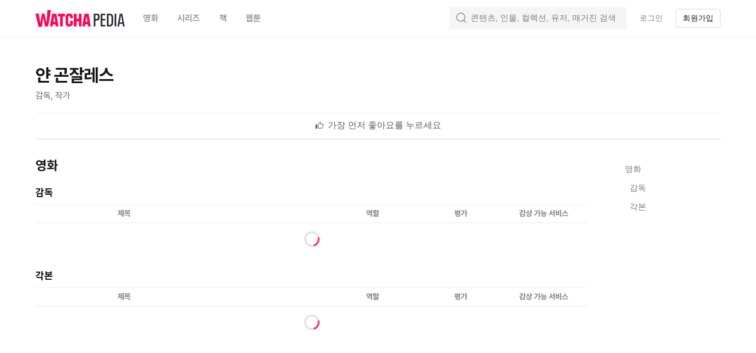

--- FILE ---
content_type: text/css
request_url: https://an2-ast.amz.wtchn.net/ayg/_rx/assets/BjYf6EE5.css
body_size: 588
content:
._modal_s88hf_1{position:relative;width:100%;height:100%;background:var(--color-background-white);box-shadow:0 0 6px #0000001f}@media screen and (min-width: 720px){._modal_s88hf_1{position:relative;display:inline-block;width:375px;height:auto;max-height:100%;overflow-y:auto;text-align:left;vertical-align:middle;border-radius:15px}._modal_s88hf_1._wide_s88hf_22{width:var(--sm-container-width)}}._overlay_s88hf_27{position:fixed;top:0;left:0;z-index:var(--z-index-modal-container);display:inline-block;width:100%;height:100%;background:#0006;border-radius:15px}._childrenContainer_2sfz2_1{height:100%;padding:var(--header-height) 0 0;overflow:auto}@media screen and (min-width: 720px){._childrenContainer_2sfz2_1{height:auto}}


--- FILE ---
content_type: text/css
request_url: https://an2-ast.amz.wtchn.net/ayg/_rx/assets/CpXE6pxz.css
body_size: 714
content:
._wrapper_7pdqu_1{position:relative}._text_7pdqu_5{position:absolute;z-index:99;display:none;max-width:310px;padding:10px 16px;color:var(--color-background-white);cursor:pointer;background-color:var(--color-blue10);filter:drop-shadow(2px 4px 8px rgba(0,160,255,.13));border-radius:5px}._text_7pdqu_5:after{position:absolute;display:none;line-height:0;content:url("data:image/svg+xml,%3csvg%20width='16'%20height='10'%20viewBox='0%200%2016%2010'%20fill='none'%20xmlns='http://www.w3.org/2000/svg'%3e%3cg%20filter='url(%23filter0_b_797_46531)'%3e%3cpath%20d='M9.61651e-07%20-1.39876e-06L6.38253%208.77597C7.18122%209.87418%208.81877%209.87418%209.61747%208.77598L16%200L9.61651e-07%20-1.39876e-06Z'%20fill='%2300A0FF'/%3e%3c/g%3e%3cdefs%3e%3cfilter%20id='filter0_b_797_46531'%20x='-4'%20y='-4'%20width='24'%20height='17.5996'%20filterUnits='userSpaceOnUse'%20color-interpolation-filters='sRGB'%3e%3cfeFlood%20flood-opacity='0'%20result='BackgroundImageFix'/%3e%3cfeGaussianBlur%20in='BackgroundImage'%20stdDeviation='2'/%3e%3cfeComposite%20in2='SourceAlpha'%20operator='in'%20result='effect1_backgroundBlur_797_46531'/%3e%3cfeBlend%20mode='normal'%20in='SourceGraphic'%20in2='effect1_backgroundBlur_797_46531'%20result='shape'/%3e%3c/filter%3e%3c/defs%3e%3c/svg%3e")}._text_7pdqu_5._show_7pdqu_25,._text_7pdqu_5._show_7pdqu_25:after{display:block}._text_7pdqu_5._top_7pdqu_30{bottom:calc(100% + 9px)}._text_7pdqu_5._top_7pdqu_30:after{top:100%}._text_7pdqu_5._bottom_7pdqu_38{top:calc(100% + 9px)}._text_7pdqu_5._bottom_7pdqu_38:after{bottom:100%;transform:rotate(180deg)}._text_7pdqu_5._center_7pdqu_47:after{left:calc(50% - 8px)}._text_7pdqu_5._left_7pdqu_51:after{right:14px}._text_7pdqu_5._right_7pdqu_55:after{left:14px}


--- FILE ---
content_type: text/css
request_url: https://an2-ast.amz.wtchn.net/ayg/_rx/assets/DXZjE8kp.css
body_size: 26
content:
._infinityScroll_1ft9j_1{display:block;min-height:1px;margin:0 auto;text-align:center}._showSpinner_1ft9j_8{margin:32px auto}._enableOnEndReached_1ft9j_12{height:1px}
